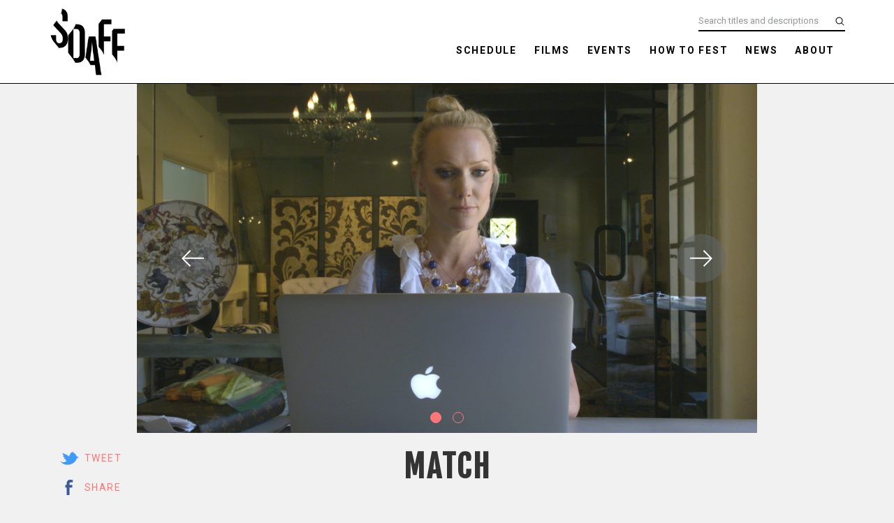

--- FILE ---
content_type: text/html; charset=UTF-8
request_url: https://sdaff.org/2018/movies/match/
body_size: 9209
content:
<!doctype html>
<html lang="en-US">
<head>
	<meta charset="UTF-8">
	<meta name="viewport" content="width=device-width, initial-scale=1">
	<link rel="profile" href="http://gmpg.org/xfn/11">
	<link rel="stylesheet" href="https://maxcdn.bootstrapcdn.com/bootstrap/4.1.0/css/bootstrap.min.css">
	<title>MATCH &#8211; 2018 San Diego Asian Film Festival</title>
<meta name='robots' content='max-image-preview:large' />
<link rel='dns-prefetch' href='//js.stripe.com' />
<link rel='dns-prefetch' href='//fonts.googleapis.com' />
<link rel='dns-prefetch' href='//nightjarprod.s3.amazonaws.com' />
		<style type="text/css">
			#wpadminbar #wp-admin-bar-my-networks > .ab-item:first-child:before {
				content: "\f325";
				top: 3px;
			}
		</style>
		<link rel='stylesheet' id='wp-block-library-css' href='https://sdaff.org/2018/wp-includes/css/dist/block-library/style.min.css?ver=a88fc64c' media='all' />
<style id='classic-theme-styles-inline-css'>
/*! This file is auto-generated */
.wp-block-button__link{color:#fff;background-color:#32373c;border-radius:9999px;box-shadow:none;text-decoration:none;padding:calc(.667em + 2px) calc(1.333em + 2px);font-size:1.125em}.wp-block-file__button{background:#32373c;color:#fff;text-decoration:none}
</style>
<style id='global-styles-inline-css'>
:root{--wp--preset--aspect-ratio--square: 1;--wp--preset--aspect-ratio--4-3: 4/3;--wp--preset--aspect-ratio--3-4: 3/4;--wp--preset--aspect-ratio--3-2: 3/2;--wp--preset--aspect-ratio--2-3: 2/3;--wp--preset--aspect-ratio--16-9: 16/9;--wp--preset--aspect-ratio--9-16: 9/16;--wp--preset--color--black: #000000;--wp--preset--color--cyan-bluish-gray: #abb8c3;--wp--preset--color--white: #ffffff;--wp--preset--color--pale-pink: #f78da7;--wp--preset--color--vivid-red: #cf2e2e;--wp--preset--color--luminous-vivid-orange: #ff6900;--wp--preset--color--luminous-vivid-amber: #fcb900;--wp--preset--color--light-green-cyan: #7bdcb5;--wp--preset--color--vivid-green-cyan: #00d084;--wp--preset--color--pale-cyan-blue: #8ed1fc;--wp--preset--color--vivid-cyan-blue: #0693e3;--wp--preset--color--vivid-purple: #9b51e0;--wp--preset--gradient--vivid-cyan-blue-to-vivid-purple: linear-gradient(135deg,rgba(6,147,227,1) 0%,rgb(155,81,224) 100%);--wp--preset--gradient--light-green-cyan-to-vivid-green-cyan: linear-gradient(135deg,rgb(122,220,180) 0%,rgb(0,208,130) 100%);--wp--preset--gradient--luminous-vivid-amber-to-luminous-vivid-orange: linear-gradient(135deg,rgba(252,185,0,1) 0%,rgba(255,105,0,1) 100%);--wp--preset--gradient--luminous-vivid-orange-to-vivid-red: linear-gradient(135deg,rgba(255,105,0,1) 0%,rgb(207,46,46) 100%);--wp--preset--gradient--very-light-gray-to-cyan-bluish-gray: linear-gradient(135deg,rgb(238,238,238) 0%,rgb(169,184,195) 100%);--wp--preset--gradient--cool-to-warm-spectrum: linear-gradient(135deg,rgb(74,234,220) 0%,rgb(151,120,209) 20%,rgb(207,42,186) 40%,rgb(238,44,130) 60%,rgb(251,105,98) 80%,rgb(254,248,76) 100%);--wp--preset--gradient--blush-light-purple: linear-gradient(135deg,rgb(255,206,236) 0%,rgb(152,150,240) 100%);--wp--preset--gradient--blush-bordeaux: linear-gradient(135deg,rgb(254,205,165) 0%,rgb(254,45,45) 50%,rgb(107,0,62) 100%);--wp--preset--gradient--luminous-dusk: linear-gradient(135deg,rgb(255,203,112) 0%,rgb(199,81,192) 50%,rgb(65,88,208) 100%);--wp--preset--gradient--pale-ocean: linear-gradient(135deg,rgb(255,245,203) 0%,rgb(182,227,212) 50%,rgb(51,167,181) 100%);--wp--preset--gradient--electric-grass: linear-gradient(135deg,rgb(202,248,128) 0%,rgb(113,206,126) 100%);--wp--preset--gradient--midnight: linear-gradient(135deg,rgb(2,3,129) 0%,rgb(40,116,252) 100%);--wp--preset--font-size--small: 13px;--wp--preset--font-size--medium: 20px;--wp--preset--font-size--large: 36px;--wp--preset--font-size--x-large: 42px;--wp--preset--spacing--20: 0.44rem;--wp--preset--spacing--30: 0.67rem;--wp--preset--spacing--40: 1rem;--wp--preset--spacing--50: 1.5rem;--wp--preset--spacing--60: 2.25rem;--wp--preset--spacing--70: 3.38rem;--wp--preset--spacing--80: 5.06rem;--wp--preset--shadow--natural: 6px 6px 9px rgba(0, 0, 0, 0.2);--wp--preset--shadow--deep: 12px 12px 50px rgba(0, 0, 0, 0.4);--wp--preset--shadow--sharp: 6px 6px 0px rgba(0, 0, 0, 0.2);--wp--preset--shadow--outlined: 6px 6px 0px -3px rgba(255, 255, 255, 1), 6px 6px rgba(0, 0, 0, 1);--wp--preset--shadow--crisp: 6px 6px 0px rgba(0, 0, 0, 1);}:where(.is-layout-flex){gap: 0.5em;}:where(.is-layout-grid){gap: 0.5em;}body .is-layout-flex{display: flex;}.is-layout-flex{flex-wrap: wrap;align-items: center;}.is-layout-flex > :is(*, div){margin: 0;}body .is-layout-grid{display: grid;}.is-layout-grid > :is(*, div){margin: 0;}:where(.wp-block-columns.is-layout-flex){gap: 2em;}:where(.wp-block-columns.is-layout-grid){gap: 2em;}:where(.wp-block-post-template.is-layout-flex){gap: 1.25em;}:where(.wp-block-post-template.is-layout-grid){gap: 1.25em;}.has-black-color{color: var(--wp--preset--color--black) !important;}.has-cyan-bluish-gray-color{color: var(--wp--preset--color--cyan-bluish-gray) !important;}.has-white-color{color: var(--wp--preset--color--white) !important;}.has-pale-pink-color{color: var(--wp--preset--color--pale-pink) !important;}.has-vivid-red-color{color: var(--wp--preset--color--vivid-red) !important;}.has-luminous-vivid-orange-color{color: var(--wp--preset--color--luminous-vivid-orange) !important;}.has-luminous-vivid-amber-color{color: var(--wp--preset--color--luminous-vivid-amber) !important;}.has-light-green-cyan-color{color: var(--wp--preset--color--light-green-cyan) !important;}.has-vivid-green-cyan-color{color: var(--wp--preset--color--vivid-green-cyan) !important;}.has-pale-cyan-blue-color{color: var(--wp--preset--color--pale-cyan-blue) !important;}.has-vivid-cyan-blue-color{color: var(--wp--preset--color--vivid-cyan-blue) !important;}.has-vivid-purple-color{color: var(--wp--preset--color--vivid-purple) !important;}.has-black-background-color{background-color: var(--wp--preset--color--black) !important;}.has-cyan-bluish-gray-background-color{background-color: var(--wp--preset--color--cyan-bluish-gray) !important;}.has-white-background-color{background-color: var(--wp--preset--color--white) !important;}.has-pale-pink-background-color{background-color: var(--wp--preset--color--pale-pink) !important;}.has-vivid-red-background-color{background-color: var(--wp--preset--color--vivid-red) !important;}.has-luminous-vivid-orange-background-color{background-color: var(--wp--preset--color--luminous-vivid-orange) !important;}.has-luminous-vivid-amber-background-color{background-color: var(--wp--preset--color--luminous-vivid-amber) !important;}.has-light-green-cyan-background-color{background-color: var(--wp--preset--color--light-green-cyan) !important;}.has-vivid-green-cyan-background-color{background-color: var(--wp--preset--color--vivid-green-cyan) !important;}.has-pale-cyan-blue-background-color{background-color: var(--wp--preset--color--pale-cyan-blue) !important;}.has-vivid-cyan-blue-background-color{background-color: var(--wp--preset--color--vivid-cyan-blue) !important;}.has-vivid-purple-background-color{background-color: var(--wp--preset--color--vivid-purple) !important;}.has-black-border-color{border-color: var(--wp--preset--color--black) !important;}.has-cyan-bluish-gray-border-color{border-color: var(--wp--preset--color--cyan-bluish-gray) !important;}.has-white-border-color{border-color: var(--wp--preset--color--white) !important;}.has-pale-pink-border-color{border-color: var(--wp--preset--color--pale-pink) !important;}.has-vivid-red-border-color{border-color: var(--wp--preset--color--vivid-red) !important;}.has-luminous-vivid-orange-border-color{border-color: var(--wp--preset--color--luminous-vivid-orange) !important;}.has-luminous-vivid-amber-border-color{border-color: var(--wp--preset--color--luminous-vivid-amber) !important;}.has-light-green-cyan-border-color{border-color: var(--wp--preset--color--light-green-cyan) !important;}.has-vivid-green-cyan-border-color{border-color: var(--wp--preset--color--vivid-green-cyan) !important;}.has-pale-cyan-blue-border-color{border-color: var(--wp--preset--color--pale-cyan-blue) !important;}.has-vivid-cyan-blue-border-color{border-color: var(--wp--preset--color--vivid-cyan-blue) !important;}.has-vivid-purple-border-color{border-color: var(--wp--preset--color--vivid-purple) !important;}.has-vivid-cyan-blue-to-vivid-purple-gradient-background{background: var(--wp--preset--gradient--vivid-cyan-blue-to-vivid-purple) !important;}.has-light-green-cyan-to-vivid-green-cyan-gradient-background{background: var(--wp--preset--gradient--light-green-cyan-to-vivid-green-cyan) !important;}.has-luminous-vivid-amber-to-luminous-vivid-orange-gradient-background{background: var(--wp--preset--gradient--luminous-vivid-amber-to-luminous-vivid-orange) !important;}.has-luminous-vivid-orange-to-vivid-red-gradient-background{background: var(--wp--preset--gradient--luminous-vivid-orange-to-vivid-red) !important;}.has-very-light-gray-to-cyan-bluish-gray-gradient-background{background: var(--wp--preset--gradient--very-light-gray-to-cyan-bluish-gray) !important;}.has-cool-to-warm-spectrum-gradient-background{background: var(--wp--preset--gradient--cool-to-warm-spectrum) !important;}.has-blush-light-purple-gradient-background{background: var(--wp--preset--gradient--blush-light-purple) !important;}.has-blush-bordeaux-gradient-background{background: var(--wp--preset--gradient--blush-bordeaux) !important;}.has-luminous-dusk-gradient-background{background: var(--wp--preset--gradient--luminous-dusk) !important;}.has-pale-ocean-gradient-background{background: var(--wp--preset--gradient--pale-ocean) !important;}.has-electric-grass-gradient-background{background: var(--wp--preset--gradient--electric-grass) !important;}.has-midnight-gradient-background{background: var(--wp--preset--gradient--midnight) !important;}.has-small-font-size{font-size: var(--wp--preset--font-size--small) !important;}.has-medium-font-size{font-size: var(--wp--preset--font-size--medium) !important;}.has-large-font-size{font-size: var(--wp--preset--font-size--large) !important;}.has-x-large-font-size{font-size: var(--wp--preset--font-size--x-large) !important;}
:where(.wp-block-post-template.is-layout-flex){gap: 1.25em;}:where(.wp-block-post-template.is-layout-grid){gap: 1.25em;}
:where(.wp-block-columns.is-layout-flex){gap: 2em;}:where(.wp-block-columns.is-layout-grid){gap: 2em;}
:root :where(.wp-block-pullquote){font-size: 1.5em;line-height: 1.6;}
</style>
<link rel='stylesheet' id='google-fonts-css' href='https://fonts.googleapis.com/css?family=Roboto%3A400%2C700%2Ci%7CFjalla+One%3A400%2C700%2Ci&#038;ver=a88fc64c' media='all' />
<link rel='stylesheet' id='outdatedbrowser-css' href='https://sdaff.org/content/vendor/static/outdatedbrowser/outdatedbrowser.min.css?ver=a88fc64c' media='screen' />
<link rel='stylesheet' id='site-theme-css' href='https://nightjarprod.s3.amazonaws.com/var/www/popcorn-pass-web/html/core/wp-content/blogs.dir/32/files/sites/32/css/site-theme-1662594295.css?ver=a88fc64c' media='all' />
<script src="https://sdaff.org/content/themes/exhibition/assets/js/vendor/focus-visible.js?ver=a88fc64c" id="focus-visible-js"></script>
<script src="https://sdaff.org/2018/wp-includes/js/jquery/jquery.min.js?ver=a88fc64c" id="jquery-core-js"></script>
<script src="https://sdaff.org/2018/wp-includes/js/jquery/jquery-migrate.min.js?ver=a88fc64c" id="jquery-migrate-js"></script>
<script src="https://js.stripe.com/v3?ver=a88fc64c" id="stripe-v3-js"></script>
<script src="https://sdaff.org/content/themes/exhibition/assets/js/filters.js?ver=a88fc64c" id="filters-js-js"></script>
<script crossorigin='anonymous' src="https://sdaff.org/content/vendor/static/sentry/browser.js?ver=a88fc64c" id="sentry-browser-js"></script>
<script id="sentry-browser-js-after">
Sentry.init({
					dsn: "https://6aa85eaff93bdf59ef664bbad3805a81@o25714.ingest.sentry.io/4505708046516224",
					release: "a88fc64c",
					environment: "production",
					attachStacktrace: true,
					replaysSessionSampleRate: 0.1,
					replaysOnErrorSampleRate: 1.0,
					integrations: [
					    new Sentry.Replay(),
					],
					ignoreErrors: [
						"ResizeObserver loop completed with undelivered notifications.",
						"TB_WIDTH is not defined",
						"Cannot redefine property: googletag",
						/^NS_ERROR_.*$/,
						/Blocked a frame with origin "https?:\/\/sdaff.org" from accessing a frame with origin "https?\:\/\/(www\.youtube|fast\.wistia|player\.vimeo)\.(com|net)"/,
						"null is not an object (evaluating 'elt.parentNode')",
						"Cannot read property 'log' of undefined",
						"document.getElementsByClassName.ToString",
						"wistia",
						"sourceforge.htmlunit",
						"MoatMAK",
						"vid_mate_check",
						"tubular",
						"trumeasure"
					],
					denyUrls: [
						/cdncache\-[a-z]\.akamaihd\.net/,
						/\.kaspersky-labs\.com/,
						/\.addthis\.com/,
						/\/assets\/external\/E-v1.js/,
						/fast\.wistia\.com/
					],
					includePaths: [/https?:\/\/(.*\.)?sdaff.org/]
				});
</script>
<link rel="https://api.w.org/" href="https://sdaff.org/2018/wp-json/" /><link rel="alternate" title="JSON" type="application/json" href="https://sdaff.org/2018/wp-json/wp/v2/movie/827" /><link rel="canonical" href="https://sdaff.org/2018/movies/match/" />
<link rel='shortlink' href='https://sdaff.org/2018/?p=827' />
<link rel="alternate" title="oEmbed (JSON)" type="application/json+oembed" href="https://sdaff.org/2018/wp-json/oembed/1.0/embed?url=https%3A%2F%2Fsdaff.org%2F2018%2Fmovies%2Fmatch%2F" />
<link rel="alternate" title="oEmbed (XML)" type="text/xml+oembed" href="https://sdaff.org/2018/wp-json/oembed/1.0/embed?url=https%3A%2F%2Fsdaff.org%2F2018%2Fmovies%2Fmatch%2F&#038;format=xml" />
		<meta name="title" content="MATCH &#8211; 2018 San Diego Asian Film Festival">
		<meta name="description" content="MATCH &#8211; 2018 San Diego Asian Film Festival">
				<!-- Google tag (gtag.js) -->
		<script async src="https://www.googletagmanager.com/gtag/js?id=G-W7KYKWTCYX"></script>
		<script>
			window.dataLayer = window.dataLayer || [];

			function gtag() {dataLayer.push( arguments );}

			gtag( 'js', new Date() );
			gtag( 'config', 'G-W7KYKWTCYX' );

					</script>
				<meta name="twitter:card" content="summary_large_image">
		<meta name="twitter:title" content="MATCH">
		<meta name="twitter:description" content="From matchmaker, to client, and back again, with each pass, this documentary opens up stories from eloquent angles. An unconventional approach that lends a fresh perspective on finding love in Silicon Valley.">

		<meta property="og:site_name" content="2018 San Diego Asian Film Festival">

		<meta property="og:title" content="MATCH">
		<meta property="og:description" content="From matchmaker, to client, and back again, with each pass, this documentary opens up stories from eloquent angles. An unconventional approach that lends a fresh perspective on finding love in Silicon Valley.">
					<meta property="og:url" content="https://sdaff.org/2018/movies/match/">
							<meta property="og:image" content="https://s3.amazonaws.com/nightjarprod/content/uploads/sites/33/2018/09/25161622/Match-Still-2DUPE-Web-1024x576.jpg">
				<link rel="image_src" href="https://s3.amazonaws.com/nightjarprod/content/uploads/sites/33/2018/09/25161622/Match-Still-2DUPE-Web-1024x576.jpg">
				<meta name="twitter:image" content="https://s3.amazonaws.com/nightjarprod/content/uploads/sites/33/2018/09/25161622/Match-Still-2DUPE-Web-1024x576.jpg">
						<meta property="og:image" content="https://s3.amazonaws.com/nightjarprod/content/uploads/sites/33/2018/09/24173456/SDAFF19_logo_344x311.png">
			<link rel="image_src" href="https://s3.amazonaws.com/nightjarprod/content/uploads/sites/33/2018/09/24173456/SDAFF19_logo_344x311.png">
							<script>
			var STRIPE_PUBLIC_KEY = 'pk_live_yB9qOTfV9lIWteo5GtnvpPuV00AeAJtv9T';
			var STRIPE_CONNECTED_ACCOUNT_ID = 'pXBJrDNsjlJYLz4RtbnULHh9y1eLhYEr';

			
			var BOOKING_FEE = parseFloat( '1.75' );

			const ticketLimitOnWebsite = parseInt('6');
		</script>
				<style id="wp-custom-css">
			/*
You can add your own CSS here.

Click the help icon above to learn more.
*/
#masthead .site-branding .site-logo {
	height:75px;	
}

h1, h2 {
	text-transform:uppercase;
	letter-spacing:3px;
}

.show-details h4 {
	font-family:Roboto Condensed, sans-serif;
	font-weight:bolder;
	font-style:italic;
}

.page-id-2 .hero-text {
	font-family: Fjalla One;
	letter-spacing:3px;
}

.page-id-2, .page-id-840, .page-id-1130 , .page-id-1282, .page-id-909, .page-id-1001, .page-id-433 .search {
	background-image:url('https://s3.amazonaws.com/nightjarprod/content/uploads/sites/33/2018/10/09134607/SDAFF_background_pattern_v12.png');
	background-size:250%;
	background-repeat:repeat;
	background-position:center top;
}

body.page-template-flexible-content .custom-checkbox {
	color:#ffffff;
}

.show-slider .show-carousel .slick-slide {
	box-shadow:none;
}

.show-slider {
	background-color:#f1f1f1;
}

.show-slider .show-carousel .card .card-body {
	background-color:#ffffff;
}

.card {
	background-color:#ffffff;
}

.card-title a {
	color:#333333;
}

.card-text {
	color:#333333;
}

.card-body .category a {
	color:#777777;
}

.venue-archives a {
	color:#333333;
}

.sections {
	background-color:#f1f1f1;
}

.item .section {
	color:#da6a51;
}

.item h4 {
	color:#333333;
}

.page-id-1021 {
	background-color:#ffffff;
}

.page-id-1050 .sponsors ul {
	background-color:#ffffff;
}


.schedule-page {
	background-image: url('https://s3.amazonaws.com/nightjarprod/content/uploads/sites/33/2018/10/05113512/SDAFF_background_roses_v2.png');
	background-repeat: repeat-y;
	background-position: right;
}

.page-id-18 h5 span {
	color:#333333 !important;
}

.page-id-1131 h5 span {
	color:#333333 !important;
}

#itinerary-builder {
	background-color:#146a73;
}

#itinerary-builder .tab {
	background-color:#146a73;
}

#count-itinerary, .gala-tooltip {
	color:#f77 !important;
}

.gala-tooltip {
	background: #ffffff !important;
}

.blog h3 a {
	color:#333333 !important;
}

.page-id-1347 .page-content {
	background-image: url('https://s3.amazonaws.com/nightjarprod/content/uploads/sites/33/2018/10/08154142/SDAFF_background_rose_v2.png'),
url('https://s3.amazonaws.com/nightjarprod/content/uploads/sites/33/2018/10/08153857/SDAFF_background_rose_v1.png');
	background-size:40%;
	background-repeat:no-repeat;
	background-position:center top;
}

.page-id-1197 h2,
.page-id-1197 h3,
.page-id-1197 h4,
.page-id-1197 h5,
.page-id-1197 h6 {
	clear: none;
}

#masthead .container #navigation #site-navigation .main-nav-container ul#primary-menu > li > a {
    text-transform: uppercase;
	letter-spacing: .125em;
}		</style>
		</head>
<body class="movie-template-default single single-movie postid-827 wp-custom-logo single-show">
<div id="page" class="site">

	<a class="skip-to-content screen-reader-text" id="skip-to-content" href="#content" tabindex="0">Skip to Content</a>

	<div id="masthead" class="site-header">

		<div class="container">
			<div class="row">

				<header class="site-branding col">
					<div class="site-logo">
						<a href="https://sdaff.org/2018/" class="custom-logo-link" rel="home"><img width="344" height="311" src="https://s3.amazonaws.com/nightjarprod/content/uploads/sites/33/2018/09/24173456/SDAFF19_logo_344x311.png" class="custom-logo" alt="2018 San Diego Asian Film Festival" decoding="async" fetchpriority="high" srcset="https://s3.amazonaws.com/nightjarprod/content/uploads/sites/33/2018/09/24173456/SDAFF19_logo_344x311.png 344w, https://s3.amazonaws.com/nightjarprod/content/uploads/sites/33/2018/09/24173456/SDAFF19_logo_344x311-300x271.png 300w" sizes="(max-width: 344px) 100vw, 344px" /></a>					</div>

									</header><!-- .site-branding -->

				<div id="navigation">

											<nav id="site-navigation" class="main-navigation col">

							<div class="menu-toggle" role="button" tabindex="0" aria-controls="primary-menu" aria-expanded="false">
								<div id="menu-toggle__open" aria-label="Open Menu" aria-hidden="false"><span class="hamburger-icon"><svg width="512px" height="512px" viewBox="0 0 512 512" xmlns="http://www.w3.org/2000/svg" preserveAspectRatio="xMidYMid meet"><path fill="#000" d="M32 96v64h448V96H32zm0 128v64h448v-64H32zm0 128v64h448v-64H32z"/></svg></span><span>Menu</span></div>
								<div id="menu-toggle__close" aria-label="Close Menu" aria-hidden="true"><span class="close-icon"><svg id="Layer_1" xmlns="http://www.w3.org/2000/svg" xmlns:xlink="http://www.w3.org/1999/xlink" x="0px" y="0px"
	 viewBox="0 0 371.23 371.23" preserveAspectRatio="xMidYMid meet" xml:space="preserve">
<polygon points="371.23,21.213 350.018,0 185.615,164.402 21.213,0 0,21.213 164.402,185.615 0,350.018 21.213,371.23
	185.615,206.828 350.018,371.23 371.23,350.018 206.828,185.615 "/>
	<g>
	</g>
	<g>
	</g>
	<g>
	</g>
	<g>
	</g>
	<g>
	</g>
	<g>
	</g>
	<g>
	</g>
	<g>
	</g>
	<g>
	</g>
	<g>
	</g>
	<g>
	</g>
	<g>
	</g>
	<g>
	</g>
	<g>
	</g>
	<g>
	</g>
</svg>
</span><span>Close</span></div>
							</div>

							<div class="main-nav-container" aria-hidden="false">
																	<form action="https://sdaff.org/2018" method="get">
										<input id="primary-nav-search" tabindex="-1" aria-label="Search films and events" type="text" placeholder="Search films and events" name="s" value="" />
									</form>
								
								<div class="menu-main-menu-container"><ul id="primary-menu" class="menu"><li id="menu-item-27" class="menu-item menu-item-type-post_type menu-item-object-page menu-item-27"><a href="https://sdaff.org/2018/schedule/">Schedule</a></li>
<li id="menu-item-1139" class="menu-item menu-item-type-post_type menu-item-object-page menu-item-has-children menu-item-1139"><a href="https://sdaff.org/2018/films/" aria-expanded="false">Films</a>
<ul class="sub-menu">
	<li id="menu-item-1350" class="menu-item menu-item-type-post_type menu-item-object-page menu-item-1350"><a href="https://sdaff.org/2018/opening-night-centerpiece-closing-night-films/">Big Nights</a></li>
	<li id="menu-item-1144" class="menu-item menu-item-type-post_type menu-item-object-page menu-item-1144"><a href="https://sdaff.org/2018/by-section/">Films by Section</a></li>
	<li id="menu-item-1140" class="menu-item menu-item-type-post_type menu-item-object-page menu-item-1140"><a href="https://sdaff.org/2018/by-day/">Films by Day</a></li>
	<li id="menu-item-1309" class="menu-item menu-item-type-post_type menu-item-object-page menu-item-1309"><a href="https://sdaff.org/2018/films-by-venue-2/">Films by Venue</a></li>
	<li id="menu-item-1143" class="menu-item menu-item-type-post_type menu-item-object-page menu-item-1143"><a href="https://sdaff.org/2018/index/">Index of Films</a></li>
	<li id="menu-item-1938" class="menu-item menu-item-type-post_type menu-item-object-page menu-item-1938"><a href="https://sdaff.org/2018/taiwan-film-showcase/">Taiwan Showcase @UCSD</a></li>
	<li id="menu-item-927" class="menu-item menu-item-type-post_type menu-item-object-page menu-item-927"><a href="https://sdaff.org/2018/celluloid-jukebox/">Special Presentation: Celluloid Jukebox</a></li>
	<li id="menu-item-2092" class="menu-item menu-item-type-post_type menu-item-object-page menu-item-2092"><a href="https://sdaff.org/2018/virtual-reality/">Special Presentation: Virtual Reality</a></li>
	<li id="menu-item-8303" class="menu-item menu-item-type-post_type menu-item-object-program menu-item-8303"><a href="https://sdaff.org/2018/programs/shorts-reel-voices/">Reel Voices</a></li>
	<li id="menu-item-1167" class="menu-item menu-item-type-post_type menu-item-object-page menu-item-1167"><a href="https://sdaff.org/2018/download-mini-guide/">Download Festival Mini-Guide</a></li>
</ul>
</li>
<li id="menu-item-1844" class="menu-item menu-item-type-custom menu-item-object-custom menu-item-has-children menu-item-1844"><a href="#" aria-expanded="false">Events</a>
<ul class="sub-menu">
	<li id="menu-item-1036" class="menu-item menu-item-type-post_type menu-item-object-page menu-item-1036"><a href="https://sdaff.org/2018/awards-gala/">SDAFF Awards Gala</a></li>
	<li id="menu-item-933" class="menu-item menu-item-type-post_type menu-item-object-page menu-item-933"><a href="https://sdaff.org/2018/special-events/">Special Events &amp; Parties</a></li>
</ul>
</li>
<li id="menu-item-1845" class="menu-item menu-item-type-custom menu-item-object-custom menu-item-has-children menu-item-1845"><a href="#" aria-expanded="false">How to Fest</a>
<ul class="sub-menu">
	<li id="menu-item-945" class="menu-item menu-item-type-post_type menu-item-object-page menu-item-945"><a href="https://sdaff.org/2018/ticket-info/">Ticket Info</a></li>
	<li id="menu-item-3196" class="menu-item menu-item-type-custom menu-item-object-custom menu-item-3196"><a href="https://sdaff.org/2018/all-festival-badge/">All-Fest Badge</a></li>
	<li id="menu-item-3197" class="menu-item menu-item-type-custom menu-item-object-custom menu-item-3197"><a href="https://sdaff.org/2018/1216-2/">Festival 6-Pack</a></li>
	<li id="menu-item-29" class="menu-item menu-item-type-post_type menu-item-object-page menu-item-29"><a href="https://sdaff.org/2018/venues/">Venues</a></li>
	<li id="menu-item-1032" class="menu-item menu-item-type-post_type menu-item-object-page menu-item-1032"><a href="https://sdaff.org/2018/visiting/">Visiting</a></li>
	<li id="menu-item-1034" class="menu-item menu-item-type-post_type menu-item-object-page menu-item-1034"><a href="https://sdaff.org/2018/volunteer/">Volunteer</a></li>
	<li id="menu-item-1033" class="menu-item menu-item-type-post_type menu-item-object-page menu-item-1033"><a href="https://sdaff.org/2018/partner-discounts/">Partner Discounts</a></li>
</ul>
</li>
<li id="menu-item-24" class="menu-item menu-item-type-post_type menu-item-object-page current_page_parent menu-item-has-children menu-item-24"><a href="https://sdaff.org/2018/news/" aria-expanded="false">News</a>
<ul class="sub-menu">
	<li id="menu-item-57325" class="menu-item menu-item-type-post_type menu-item-object-post menu-item-57325"><a href="https://sdaff.org/2018/2018/10/09/welcome-to-the-19th-san-diego-asian-film-festival/">Welcome to the 19th San Diego Asian Film Festival</a></li>
	<li id="menu-item-57324" class="menu-item menu-item-type-post_type menu-item-object-page menu-item-57324"><a href="https://sdaff.org/2018/2018-sdaff-award-winners/">2018 SDAFF Award Winners</a></li>
</ul>
</li>
<li id="menu-item-28" class="menu-item menu-item-type-post_type menu-item-object-page menu-item-has-children menu-item-28"><a href="https://sdaff.org/2018/about/" aria-expanded="false">About</a>
<ul class="sub-menu">
	<li id="menu-item-1035" class="menu-item menu-item-type-post_type menu-item-object-page menu-item-1035"><a href="https://sdaff.org/2018/festival-jurors/">Festival Jurors</a></li>
	<li id="menu-item-1053" class="menu-item menu-item-type-post_type menu-item-object-page menu-item-1053"><a href="https://sdaff.org/2018/festival-sponsors/">Festival Sponsors</a></li>
	<li id="menu-item-1369" class="menu-item menu-item-type-post_type menu-item-object-page menu-item-1369"><a href="https://sdaff.org/2018/membership/">Membership</a></li>
	<li id="menu-item-41" class="menu-item menu-item-type-post_type menu-item-object-page menu-item-41"><a href="https://sdaff.org/2018/press/">Press</a></li>
	<li id="menu-item-465" class="menu-item menu-item-type-post_type menu-item-object-page menu-item-465"><a href="https://sdaff.org/2018/contact/">Contact</a></li>
</ul>
</li>
</ul></div>							</div>
						</nav><!-- #site-navigation -->
					
											<div id="aux-area">

															<ul class="social-menu">
																																																																																																	</ul>
							
															<div id="site-search">
									<form action="https://sdaff.org/2018" method="get">
										<input id="auxiliary-nav-search" aria-label="Search titles and descriptions" type="text" placeholder="Search titles and descriptions" name="s" value="">
										<input type="submit" value="submit" />
									</form>
								</div>
							
						</div><!-- #aux-area -->
					
				</div><!-- #navigation -->

			</div><!-- .row -->
		</div><!-- .container -->

	</div><!-- #masthead -->

	<div id="content" class="site-content">
		<div class="floating-cart empty">
			<input type="hidden" id="filmbot_checkout_nonce" name="filmbot_checkout_nonce" value="1534be6435" /><input type="hidden" name="_wp_http_referer" value="/2018/movies/match/" />			<a href="https://sdaff.org/2018/cart-checkout/" tabindex="-1">
				<svg xmlns="http://www.w3.org/2000/svg" width="24" height="24" viewBox="0 0 24 24"><path d="M24 3l-.743 2h-1.929l-3.474 12h-13.239l-4.615-11h16.812l-.564 2h-13.24l2.937 7h10.428l3.432-12h4.195zm-15.5 15c-.828 0-1.5.672-1.5 1.5 0 .829.672 1.5 1.5 1.5s1.5-.671 1.5-1.5c0-.828-.672-1.5-1.5-1.5zm6.9-7-1.9 7c-.828 0-1.5.671-1.5 1.5s.672 1.5 1.5 1.5 1.5-.671 1.5-1.5c0-.828-.672-1.5-1.5-1.5z"/></svg>				<div class="quantity">0</div>
				<div class="cart-link">CART</div>
				<div class="amount">
										<span class="price">$0.00</span>
				</div>
			</a>
		</div>
	</div>
	<main class="container show-single">

		
<div class="show-featured-image">
			<div class="img-slider-container">
			<div id="show-slider" class="img-slider">
									<div class="slide-item">
						<div class="slide-item-inner">
							<img width="1920" height="1080" src="https://s3.amazonaws.com/nightjarprod/content/uploads/sites/33/2018/09/25161528/Match-Still-1DUPE-Web.jpg" class="attachment-full size-full" alt="" decoding="async" srcset="https://s3.amazonaws.com/nightjarprod/content/uploads/sites/33/2018/09/25161528/Match-Still-1DUPE-Web.jpg 1920w, https://s3.amazonaws.com/nightjarprod/content/uploads/sites/33/2018/09/25161528/Match-Still-1DUPE-Web-300x169.jpg 300w, https://s3.amazonaws.com/nightjarprod/content/uploads/sites/33/2018/09/25161528/Match-Still-1DUPE-Web-768x432.jpg 768w, https://s3.amazonaws.com/nightjarprod/content/uploads/sites/33/2018/09/25161528/Match-Still-1DUPE-Web-1024x576.jpg 1024w" sizes="(max-width: 1920px) 100vw, 1920px" />						</div>
					</div>
									<div class="slide-item">
						<div class="slide-item-inner">
							<img width="1920" height="1080" src="https://s3.amazonaws.com/nightjarprod/content/uploads/sites/33/2018/09/25161622/Match-Still-2DUPE-Web.jpg" class="attachment-full size-full" alt="" decoding="async" srcset="https://s3.amazonaws.com/nightjarprod/content/uploads/sites/33/2018/09/25161622/Match-Still-2DUPE-Web.jpg 1920w, https://s3.amazonaws.com/nightjarprod/content/uploads/sites/33/2018/09/25161622/Match-Still-2DUPE-Web-300x169.jpg 300w, https://s3.amazonaws.com/nightjarprod/content/uploads/sites/33/2018/09/25161622/Match-Still-2DUPE-Web-768x432.jpg 768w, https://s3.amazonaws.com/nightjarprod/content/uploads/sites/33/2018/09/25161622/Match-Still-2DUPE-Web-1024x576.jpg 1024w" sizes="(max-width: 1920px) 100vw, 1920px" />						</div>
					</div>
							</div>
							<div class="prev-arrow" role="button" data-slide="prev">
					<img src="https://sdaff.org/content/themes/exhibition/assets/images/left-arrow.svg">
					<span class="sr-only"></span>
				</div>
				<div class="next-arrow" role="button" data-slide="next">
					<img src="https://sdaff.org/content/themes/exhibition/assets/images/right-arrow.svg">
					<span class="sr-only"></span>
				</div>
					</div>
		</div>

		<div class="show-details">
			<h1>MATCH</h1>

			
			
				<strong class="directed-by"> Directed by Zulfiya Hamzaki</strong>				
				<ul>
										<li class="country"><a href="https://sdaff.org/2018/countries/usa/" rel="tag">USA</a></li>										<li class="language"><a href="https://sdaff.org/2018/languages/english/" rel="tag">English</a></li>										<li class="release-year">2018</li>					<li class="running-time">7 mins</li>									</ul>

			
			<div class="share-buttons">
									<a href="#" data-text="MATCH" class="tweetthis"><img alt="" src="https://sdaff.org/content/themes/exhibition/assets/images/twitter_color.svg">tweet</a>
					<a href="#" data-text="MATCH" class="facebookthis"><img alt="" src="https://sdaff.org/content/themes/exhibition/assets/images/facebook_color.svg">share</a>
							</div>

		</div>

		<div class="show-description">
			<div class="row">
				<div class="col-md-6">
					<p>From matchmaker, to client, and back again, with each pass, this documentary opens up stories from eloquent angles. An unconventional approach that lends a fresh perspective on finding love in Silicon Valley.</p>

																<h4>Plays in</h4>
			<div class="row mb-4">
			<div class="col-md-3">
				<a href="https://sdaff.org/2018/programs/shorts-overnight-shipping/"><img width="1920" height="1080" src="https://s3.amazonaws.com/nightjarprod/content/uploads/sites/33/2018/09/23233839/Untitled_1.8.1.jpg" class="attachment-full size-full wp-post-image" alt="" decoding="async" srcset="https://s3.amazonaws.com/nightjarprod/content/uploads/sites/33/2018/09/23233839/Untitled_1.8.1.jpg 1920w, https://s3.amazonaws.com/nightjarprod/content/uploads/sites/33/2018/09/23233839/Untitled_1.8.1-300x169.jpg 300w, https://s3.amazonaws.com/nightjarprod/content/uploads/sites/33/2018/09/23233839/Untitled_1.8.1-768x432.jpg 768w, https://s3.amazonaws.com/nightjarprod/content/uploads/sites/33/2018/09/23233839/Untitled_1.8.1-1024x576.jpg 1024w" sizes="(max-width: 1920px) 100vw, 1920px" /></a>
			</div>
			<div class="col-md-9">
				<h4><a href="https://sdaff.org/2018/programs/shorts-overnight-shipping/">SHORTS: OVERNIGHT SHIPPING</a></h4>
								<p>Imagine Bruce Lee’s Game of Death except instead of Kareem at the top of the pagoda… it’s Love&#8230;.</p>

			</div>
		</div>
					</div>
				<div class="col-md-6 col-lg-4">
					
	<div class="date-times">
		<h2 class="date-times__section-title">Dates &amp; Times</h2>

		
			
				
				
																
				
			
		
					<h2 class="date-times__section-title">Past</h2>

			<div class="past-showtimes">
				
					
					<div class="showing row no-gutters">

						<div class="showing-details col">
							<h3 class="date-times__venue-title">
																	Unknown Venue
															</h3>
							<p>
								<span class="showtime-date">Tue,  Nov 13<br /></span>
								<span class="showtime-time">4:00 pm</span>
							</p>
						</div>
					</div>

							</div>
			</div>



									</div>
			</div>
		</div>
	</main>


</div><!-- #page -->

<footer id="footer" class="site-footer">
	<div class="container">
					<div class="row space-between">
				<div class="g-col col-md-4">
					<div class="footer-widget"><h4 class="footer-branding">TWITTER</h4>			<div class="textwidget"><a class="twitter-timeline" data-width="600" data-height="380" data-theme="dark" data-link-color="#f77" data-chrome="noheader nofooter noborders transparent" href="https://twitter.com/PacArtsMovement?ref_src=twsrc%5Etfw">Tweets by PacArtsMovement</a> <script async src="https://platform.twitter.com/widgets.js" charset="utf-8"></script></div>
		</div>				</div>
				<div class="g-col col-md-4">
									</div>
				<div class="g-col col-md-4">
					<div class="footer-widget">			<div class="textwidget"><img src="https://s3.amazonaws.com/nightjarprod/content/uploads/sites/33/2018/10/01124619/PacArts_Logo_V_White.png" height="100" width="132"></div>
		</div><div class="footer-widget">			<div class="textwidget"><p>PACIFIC ARTS MOVEMENT<br />
2508 Historic Decatur Road #140<br />
San Diego, CA 92106, USA<br />
(619) 400-5911</p>
</div>
		</div>				</div>
			</div>
				<div class="row">
			<div class="g-col col-sm">© 2018 Pacific Arts Movement. All rights reserved.				<br>					Website and ticketing powered by <a id="powered-by-filmbot" href="https://filmbot.com/?utm_source=33&utm_medium=footer_link&utm_campaign=powered_by" target="_blank">Filmbot</a>.
				</div>
			<div class="g-col col-sm last">
							</div>
		</div>
	</div>
</footer><!-- #colophon -->

<!-- modal markup -->
<div class="modal fade" id="trailer-modal" tabindex="-1" role="dialog" aria-hidden="true">
	<div class="modal-dialog modal-dialog-centered modal-lg" role="document">
		<div class="modal-content">
			<div class="close-modal" data-dismiss="modal" aria-label="Close">
				<img src="https://sdaff.org/content/themes/exhibition/assets/images/close-x.svg" alt="Close Modal" />
				<span aria-hidden="true">&times;</span>
			</div>
			<div class="modal-body">
				<div class="iframe-holder">
					<div class="iframe-holder-inner"></div>
				</div>
			</div>
		</div>
	</div>
</div>

<!-- load jquery, bootstrap js-->
<script src="https://maxcdn.bootstrapcdn.com/bootstrap/4.1.0/js/bootstrap.bundle.min.js"></script>

<script src="https://sdaff.org/content/themes/exhibition/assets/js/vendor/jquery.waitforimages.min.js?ver=a88fc64c" id="waitforimages-js"></script>
<script src="https://sdaff.org/content/themes/exhibition/assets/js/vendor/slick.min.js?ver=a88fc64c" id="slick-js"></script>
<script src="https://sdaff.org/content/themes/exhibition/assets/js/vendor/jquery.youtube-background.min.js?ver=a88fc64c" id="youtube-background-js"></script>
<script src="https://sdaff.org/content/themes/exhibition/assets/js/vendor/bootbox.min.js?ver=a88fc64c" id="bootbox-js"></script>
<script src="https://sdaff.org/content/vendor/static/outdatedbrowser/outdatedbrowser.min.js?ver=a88fc64c" id="outdatedbrowser-js"></script>
<script id="outdatedbrowser-js-after">
			function addLoadEvent(func) {
				var oldonload = window.onload;
				if (typeof window.onload != 'function') {
					window.onload = func;
				} else {
					window.onload = function() {
						if (oldonload) {
							try {
								oldonload();
							} catch (e) {};
						}
						func();
					}
				}
			}
			//call plugin function after DOM ready
			addLoadEvent(function(){
				outdatedBrowser({
					bgColor: '#f25648',
					color: '#ffffff',
					lowerThan: 'flex',
					languagePath: 'https://sdaff.org/content/outdatedbrowser/lang/en.html'
				})
			});
		
</script>
<script id="theme-js-js-extra">
var themeSettings = {"homeUrl":"https:\/\/sdaff.org\/2018","pageUrl":"https:\/\/sdaff.org\/2018\/movies\/match","showtimesDate":"2026-01-23","timezone":"America\/Los_Angeles","ajaxUrl":"https:\/\/sdaff.org\/2018\/wp-admin\/admin-ajax.php","locale":"en-US"};
</script>
<script src="https://sdaff.org/content/themes/exhibition/assets/js/theme.js?ver=a88fc64c" id="theme-js-js"></script>

</body>
</html>
